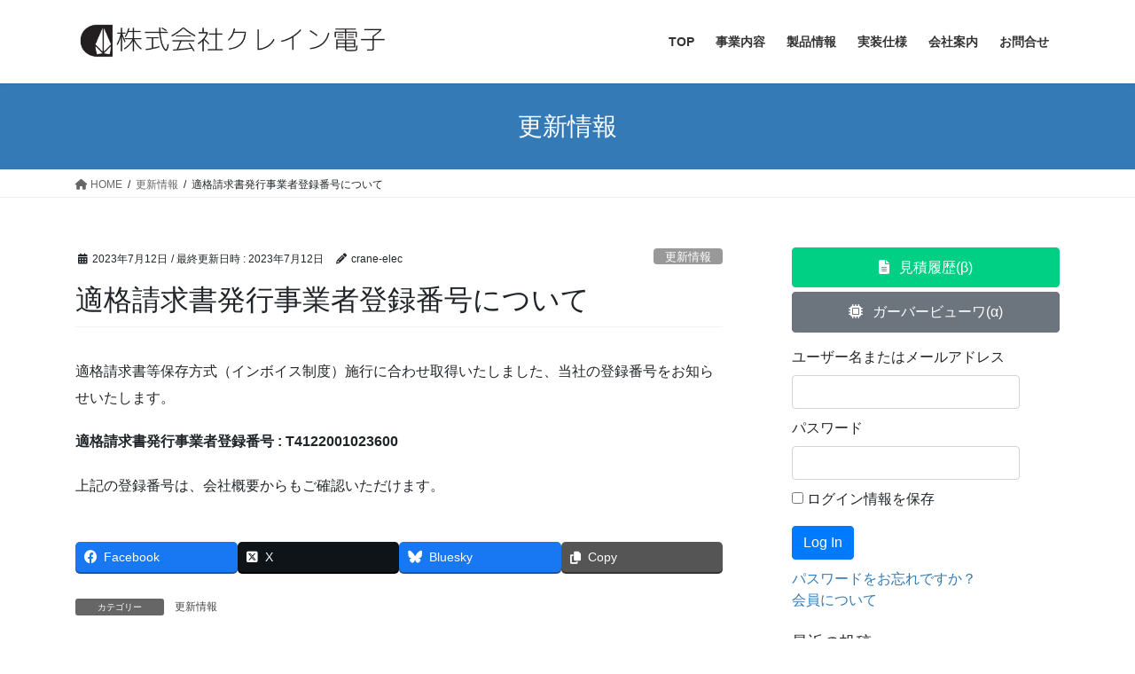

--- FILE ---
content_type: text/html; charset=UTF-8
request_url: https://crane-elec.co.jp/invoice/
body_size: 80487
content:



<!DOCTYPE html>
<html lang="ja">
<head>
<meta charset="utf-8">
<meta http-equiv="X-UA-Compatible" content="IE=edge">
<meta name="viewport" content="width=device-width, initial-scale=1">

<title>適格請求書発行事業者登録番号について | 株式会社クレイン電子</title>
<meta name='robots' content='max-image-preview:large' />
<link rel="alternate" type="application/rss+xml" title="株式会社クレイン電子 &raquo; フィード" href="https://crane-elec.co.jp/feed/" />
<link rel="alternate" type="application/rss+xml" title="株式会社クレイン電子 &raquo; コメントフィード" href="https://crane-elec.co.jp/comments/feed/" />
<link rel="alternate" title="oEmbed (JSON)" type="application/json+oembed" href="https://crane-elec.co.jp/wp-json/oembed/1.0/embed?url=https%3A%2F%2Fcrane-elec.co.jp%2Finvoice%2F" />
<link rel="alternate" title="oEmbed (XML)" type="text/xml+oembed" href="https://crane-elec.co.jp/wp-json/oembed/1.0/embed?url=https%3A%2F%2Fcrane-elec.co.jp%2Finvoice%2F&#038;format=xml" />
<meta name="description" content="適格請求書等保存方式（インボイス制度）施行に合わせ取得いたしました、当社の登録番号をお知らせいたします。適格請求書発行事業者登録番号 : T4122001023600上記の登録番号は、会社概要からもご確認いただけます。" /><style id='wp-img-auto-sizes-contain-inline-css' type='text/css'>
img:is([sizes=auto i],[sizes^="auto," i]){contain-intrinsic-size:3000px 1500px}
/*# sourceURL=wp-img-auto-sizes-contain-inline-css */
</style>
<link rel='stylesheet' id='vkExUnit_common_style-css' href='https://crane-elec.co.jp/wp/wp-content/plugins/vk-all-in-one-expansion-unit/assets/css/vkExUnit_style.css?ver=9.113.0.1' type='text/css' media='all' />
<style id='vkExUnit_common_style-inline-css' type='text/css'>
:root {--ver_page_top_button_url:url(https://crane-elec.co.jp/wp/wp-content/plugins/vk-all-in-one-expansion-unit/assets/images/to-top-btn-icon.svg);}@font-face {font-weight: normal;font-style: normal;font-family: "vk_sns";src: url("https://crane-elec.co.jp/wp/wp-content/plugins/vk-all-in-one-expansion-unit/inc/sns/icons/fonts/vk_sns.eot?-bq20cj");src: url("https://crane-elec.co.jp/wp/wp-content/plugins/vk-all-in-one-expansion-unit/inc/sns/icons/fonts/vk_sns.eot?#iefix-bq20cj") format("embedded-opentype"),url("https://crane-elec.co.jp/wp/wp-content/plugins/vk-all-in-one-expansion-unit/inc/sns/icons/fonts/vk_sns.woff?-bq20cj") format("woff"),url("https://crane-elec.co.jp/wp/wp-content/plugins/vk-all-in-one-expansion-unit/inc/sns/icons/fonts/vk_sns.ttf?-bq20cj") format("truetype"),url("https://crane-elec.co.jp/wp/wp-content/plugins/vk-all-in-one-expansion-unit/inc/sns/icons/fonts/vk_sns.svg?-bq20cj#vk_sns") format("svg");}
.veu_promotion-alert__content--text {border: 1px solid rgba(0,0,0,0.125);padding: 0.5em 1em;border-radius: var(--vk-size-radius);margin-bottom: var(--vk-margin-block-bottom);font-size: 0.875rem;}/* Alert Content部分に段落タグを入れた場合に最後の段落の余白を0にする */.veu_promotion-alert__content--text p:last-of-type{margin-bottom:0;margin-top: 0;}
/*# sourceURL=vkExUnit_common_style-inline-css */
</style>
<style id='wp-emoji-styles-inline-css' type='text/css'>

	img.wp-smiley, img.emoji {
		display: inline !important;
		border: none !important;
		box-shadow: none !important;
		height: 1em !important;
		width: 1em !important;
		margin: 0 0.07em !important;
		vertical-align: -0.1em !important;
		background: none !important;
		padding: 0 !important;
	}
/*# sourceURL=wp-emoji-styles-inline-css */
</style>
<style id='wp-block-library-inline-css' type='text/css'>
:root{--wp-block-synced-color:#7a00df;--wp-block-synced-color--rgb:122,0,223;--wp-bound-block-color:var(--wp-block-synced-color);--wp-editor-canvas-background:#ddd;--wp-admin-theme-color:#007cba;--wp-admin-theme-color--rgb:0,124,186;--wp-admin-theme-color-darker-10:#006ba1;--wp-admin-theme-color-darker-10--rgb:0,107,160.5;--wp-admin-theme-color-darker-20:#005a87;--wp-admin-theme-color-darker-20--rgb:0,90,135;--wp-admin-border-width-focus:2px}@media (min-resolution:192dpi){:root{--wp-admin-border-width-focus:1.5px}}.wp-element-button{cursor:pointer}:root .has-very-light-gray-background-color{background-color:#eee}:root .has-very-dark-gray-background-color{background-color:#313131}:root .has-very-light-gray-color{color:#eee}:root .has-very-dark-gray-color{color:#313131}:root .has-vivid-green-cyan-to-vivid-cyan-blue-gradient-background{background:linear-gradient(135deg,#00d084,#0693e3)}:root .has-purple-crush-gradient-background{background:linear-gradient(135deg,#34e2e4,#4721fb 50%,#ab1dfe)}:root .has-hazy-dawn-gradient-background{background:linear-gradient(135deg,#faaca8,#dad0ec)}:root .has-subdued-olive-gradient-background{background:linear-gradient(135deg,#fafae1,#67a671)}:root .has-atomic-cream-gradient-background{background:linear-gradient(135deg,#fdd79a,#004a59)}:root .has-nightshade-gradient-background{background:linear-gradient(135deg,#330968,#31cdcf)}:root .has-midnight-gradient-background{background:linear-gradient(135deg,#020381,#2874fc)}:root{--wp--preset--font-size--normal:16px;--wp--preset--font-size--huge:42px}.has-regular-font-size{font-size:1em}.has-larger-font-size{font-size:2.625em}.has-normal-font-size{font-size:var(--wp--preset--font-size--normal)}.has-huge-font-size{font-size:var(--wp--preset--font-size--huge)}.has-text-align-center{text-align:center}.has-text-align-left{text-align:left}.has-text-align-right{text-align:right}.has-fit-text{white-space:nowrap!important}#end-resizable-editor-section{display:none}.aligncenter{clear:both}.items-justified-left{justify-content:flex-start}.items-justified-center{justify-content:center}.items-justified-right{justify-content:flex-end}.items-justified-space-between{justify-content:space-between}.screen-reader-text{border:0;clip-path:inset(50%);height:1px;margin:-1px;overflow:hidden;padding:0;position:absolute;width:1px;word-wrap:normal!important}.screen-reader-text:focus{background-color:#ddd;clip-path:none;color:#444;display:block;font-size:1em;height:auto;left:5px;line-height:normal;padding:15px 23px 14px;text-decoration:none;top:5px;width:auto;z-index:100000}html :where(.has-border-color){border-style:solid}html :where([style*=border-top-color]){border-top-style:solid}html :where([style*=border-right-color]){border-right-style:solid}html :where([style*=border-bottom-color]){border-bottom-style:solid}html :where([style*=border-left-color]){border-left-style:solid}html :where([style*=border-width]){border-style:solid}html :where([style*=border-top-width]){border-top-style:solid}html :where([style*=border-right-width]){border-right-style:solid}html :where([style*=border-bottom-width]){border-bottom-style:solid}html :where([style*=border-left-width]){border-left-style:solid}html :where(img[class*=wp-image-]){height:auto;max-width:100%}:where(figure){margin:0 0 1em}html :where(.is-position-sticky){--wp-admin--admin-bar--position-offset:var(--wp-admin--admin-bar--height,0px)}@media screen and (max-width:600px){html :where(.is-position-sticky){--wp-admin--admin-bar--position-offset:0px}}
.vk-cols--reverse{flex-direction:row-reverse}.vk-cols--hasbtn{margin-bottom:0}.vk-cols--hasbtn>.row>.vk_gridColumn_item,.vk-cols--hasbtn>.wp-block-column{position:relative;padding-bottom:3em}.vk-cols--hasbtn>.row>.vk_gridColumn_item>.wp-block-buttons,.vk-cols--hasbtn>.row>.vk_gridColumn_item>.vk_button,.vk-cols--hasbtn>.wp-block-column>.wp-block-buttons,.vk-cols--hasbtn>.wp-block-column>.vk_button{position:absolute;bottom:0;width:100%}.vk-cols--fit.wp-block-columns{gap:0}.vk-cols--fit.wp-block-columns,.vk-cols--fit.wp-block-columns:not(.is-not-stacked-on-mobile){margin-top:0;margin-bottom:0;justify-content:space-between}.vk-cols--fit.wp-block-columns>.wp-block-column *:last-child,.vk-cols--fit.wp-block-columns:not(.is-not-stacked-on-mobile)>.wp-block-column *:last-child{margin-bottom:0}.vk-cols--fit.wp-block-columns>.wp-block-column>.wp-block-cover,.vk-cols--fit.wp-block-columns:not(.is-not-stacked-on-mobile)>.wp-block-column>.wp-block-cover{margin-top:0}.vk-cols--fit.wp-block-columns.has-background,.vk-cols--fit.wp-block-columns:not(.is-not-stacked-on-mobile).has-background{padding:0}@media(max-width: 599px){.vk-cols--fit.wp-block-columns:not(.has-background)>.wp-block-column:not(.has-background),.vk-cols--fit.wp-block-columns:not(.is-not-stacked-on-mobile):not(.has-background)>.wp-block-column:not(.has-background){padding-left:0 !important;padding-right:0 !important}}@media(min-width: 782px){.vk-cols--fit.wp-block-columns .block-editor-block-list__block.wp-block-column:not(:first-child),.vk-cols--fit.wp-block-columns>.wp-block-column:not(:first-child),.vk-cols--fit.wp-block-columns:not(.is-not-stacked-on-mobile) .block-editor-block-list__block.wp-block-column:not(:first-child),.vk-cols--fit.wp-block-columns:not(.is-not-stacked-on-mobile)>.wp-block-column:not(:first-child){margin-left:0}}@media(min-width: 600px)and (max-width: 781px){.vk-cols--fit.wp-block-columns .wp-block-column:nth-child(2n),.vk-cols--fit.wp-block-columns:not(.is-not-stacked-on-mobile) .wp-block-column:nth-child(2n){margin-left:0}.vk-cols--fit.wp-block-columns .wp-block-column:not(:only-child),.vk-cols--fit.wp-block-columns:not(.is-not-stacked-on-mobile) .wp-block-column:not(:only-child){flex-basis:50% !important}}.vk-cols--fit--gap1.wp-block-columns{gap:1px}@media(min-width: 600px)and (max-width: 781px){.vk-cols--fit--gap1.wp-block-columns .wp-block-column:not(:only-child){flex-basis:calc(50% - 1px) !important}}.vk-cols--fit.vk-cols--grid>.block-editor-block-list__block,.vk-cols--fit.vk-cols--grid>.wp-block-column,.vk-cols--fit.vk-cols--grid:not(.is-not-stacked-on-mobile)>.block-editor-block-list__block,.vk-cols--fit.vk-cols--grid:not(.is-not-stacked-on-mobile)>.wp-block-column{flex-basis:50%;box-sizing:border-box}@media(max-width: 599px){.vk-cols--fit.vk-cols--grid.vk-cols--grid--alignfull>.wp-block-column:nth-child(2)>.wp-block-cover,.vk-cols--fit.vk-cols--grid.vk-cols--grid--alignfull>.wp-block-column:nth-child(2)>.vk_outer,.vk-cols--fit.vk-cols--grid:not(.is-not-stacked-on-mobile).vk-cols--grid--alignfull>.wp-block-column:nth-child(2)>.wp-block-cover,.vk-cols--fit.vk-cols--grid:not(.is-not-stacked-on-mobile).vk-cols--grid--alignfull>.wp-block-column:nth-child(2)>.vk_outer{width:100vw;margin-right:calc((100% - 100vw)/2);margin-left:calc((100% - 100vw)/2)}}@media(min-width: 600px){.vk-cols--fit.vk-cols--grid.vk-cols--grid--alignfull>.wp-block-column:nth-child(2)>.wp-block-cover,.vk-cols--fit.vk-cols--grid.vk-cols--grid--alignfull>.wp-block-column:nth-child(2)>.vk_outer,.vk-cols--fit.vk-cols--grid:not(.is-not-stacked-on-mobile).vk-cols--grid--alignfull>.wp-block-column:nth-child(2)>.wp-block-cover,.vk-cols--fit.vk-cols--grid:not(.is-not-stacked-on-mobile).vk-cols--grid--alignfull>.wp-block-column:nth-child(2)>.vk_outer{margin-right:calc(100% - 50vw);width:50vw}}@media(min-width: 600px){.vk-cols--fit.vk-cols--grid.vk-cols--grid--alignfull.vk-cols--reverse>.wp-block-column,.vk-cols--fit.vk-cols--grid:not(.is-not-stacked-on-mobile).vk-cols--grid--alignfull.vk-cols--reverse>.wp-block-column{margin-left:0;margin-right:0}.vk-cols--fit.vk-cols--grid.vk-cols--grid--alignfull.vk-cols--reverse>.wp-block-column:nth-child(2)>.wp-block-cover,.vk-cols--fit.vk-cols--grid.vk-cols--grid--alignfull.vk-cols--reverse>.wp-block-column:nth-child(2)>.vk_outer,.vk-cols--fit.vk-cols--grid:not(.is-not-stacked-on-mobile).vk-cols--grid--alignfull.vk-cols--reverse>.wp-block-column:nth-child(2)>.wp-block-cover,.vk-cols--fit.vk-cols--grid:not(.is-not-stacked-on-mobile).vk-cols--grid--alignfull.vk-cols--reverse>.wp-block-column:nth-child(2)>.vk_outer{margin-left:calc(100% - 50vw)}}.vk-cols--menu h2,.vk-cols--menu h3,.vk-cols--menu h4,.vk-cols--menu h5{margin-bottom:.2em;text-shadow:#000 0 0 10px}.vk-cols--menu h2:first-child,.vk-cols--menu h3:first-child,.vk-cols--menu h4:first-child,.vk-cols--menu h5:first-child{margin-top:0}.vk-cols--menu p{margin-bottom:1rem;text-shadow:#000 0 0 10px}.vk-cols--menu .wp-block-cover__inner-container:last-child{margin-bottom:0}.vk-cols--fitbnrs .wp-block-column .wp-block-cover:hover img{filter:unset}.vk-cols--fitbnrs .wp-block-column .wp-block-cover:hover{background-color:unset}.vk-cols--fitbnrs .wp-block-column .wp-block-cover:hover .wp-block-cover__image-background{filter:unset !important}.vk-cols--fitbnrs .wp-block-cover .wp-block-cover__inner-container{position:absolute;height:100%;width:100%}.vk-cols--fitbnrs .vk_button{height:100%;margin:0}.vk-cols--fitbnrs .vk_button .vk_button_btn,.vk-cols--fitbnrs .vk_button .btn{height:100%;width:100%;border:none;box-shadow:none;background-color:unset !important;transition:unset}.vk-cols--fitbnrs .vk_button .vk_button_btn:hover,.vk-cols--fitbnrs .vk_button .btn:hover{transition:unset}.vk-cols--fitbnrs .vk_button .vk_button_btn:after,.vk-cols--fitbnrs .vk_button .btn:after{border:none}.vk-cols--fitbnrs .vk_button .vk_button_link_txt{width:100%;position:absolute;top:50%;left:50%;transform:translateY(-50%) translateX(-50%);font-size:2rem;text-shadow:#000 0 0 10px}.vk-cols--fitbnrs .vk_button .vk_button_link_subCaption{width:100%;position:absolute;top:calc(50% + 2.2em);left:50%;transform:translateY(-50%) translateX(-50%);text-shadow:#000 0 0 10px}@media(min-width: 992px){.vk-cols--media.wp-block-columns{gap:3rem}}.vk-fit-map figure{margin-bottom:0}.vk-fit-map iframe{position:relative;margin-bottom:0;display:block;max-height:400px;width:100vw}.vk-fit-map:is(.alignfull,.alignwide) div{max-width:100%}.vk-table--th--width25 :where(tr>*:first-child){width:25%}.vk-table--th--width30 :where(tr>*:first-child){width:30%}.vk-table--th--width35 :where(tr>*:first-child){width:35%}.vk-table--th--width40 :where(tr>*:first-child){width:40%}.vk-table--th--bg-bright :where(tr>*:first-child){background-color:var(--wp--preset--color--bg-secondary, rgba(0, 0, 0, 0.05))}@media(max-width: 599px){.vk-table--mobile-block :is(th,td){width:100%;display:block}.vk-table--mobile-block.wp-block-table table :is(th,td){border-top:none}}.vk-table--width--th25 :where(tr>*:first-child){width:25%}.vk-table--width--th30 :where(tr>*:first-child){width:30%}.vk-table--width--th35 :where(tr>*:first-child){width:35%}.vk-table--width--th40 :where(tr>*:first-child){width:40%}.no-margin{margin:0}@media(max-width: 599px){.wp-block-image.vk-aligncenter--mobile>.alignright{float:none;margin-left:auto;margin-right:auto}.vk-no-padding-horizontal--mobile{padding-left:0 !important;padding-right:0 !important}}
/* VK Color Palettes */

/*# sourceURL=wp-block-library-inline-css */
</style><style id='wp-block-group-inline-css' type='text/css'>
.wp-block-group{box-sizing:border-box}:where(.wp-block-group.wp-block-group-is-layout-constrained){position:relative}
/*# sourceURL=https://crane-elec.co.jp/wp/wp-includes/blocks/group/style.min.css */
</style>
<style id='wp-block-paragraph-inline-css' type='text/css'>
.is-small-text{font-size:.875em}.is-regular-text{font-size:1em}.is-large-text{font-size:2.25em}.is-larger-text{font-size:3em}.has-drop-cap:not(:focus):first-letter{float:left;font-size:8.4em;font-style:normal;font-weight:100;line-height:.68;margin:.05em .1em 0 0;text-transform:uppercase}body.rtl .has-drop-cap:not(:focus):first-letter{float:none;margin-left:.1em}p.has-drop-cap.has-background{overflow:hidden}:root :where(p.has-background){padding:1.25em 2.375em}:where(p.has-text-color:not(.has-link-color)) a{color:inherit}p.has-text-align-left[style*="writing-mode:vertical-lr"],p.has-text-align-right[style*="writing-mode:vertical-rl"]{rotate:180deg}
/*# sourceURL=https://crane-elec.co.jp/wp/wp-includes/blocks/paragraph/style.min.css */
</style>
<style id='wp-block-separator-inline-css' type='text/css'>
@charset "UTF-8";.wp-block-separator{border:none;border-top:2px solid}:root :where(.wp-block-separator.is-style-dots){height:auto;line-height:1;text-align:center}:root :where(.wp-block-separator.is-style-dots):before{color:currentColor;content:"···";font-family:serif;font-size:1.5em;letter-spacing:2em;padding-left:2em}.wp-block-separator.is-style-dots{background:none!important;border:none!important}
/*# sourceURL=https://crane-elec.co.jp/wp/wp-includes/blocks/separator/style.min.css */
</style>
<style id='global-styles-inline-css' type='text/css'>
:root{--wp--preset--aspect-ratio--square: 1;--wp--preset--aspect-ratio--4-3: 4/3;--wp--preset--aspect-ratio--3-4: 3/4;--wp--preset--aspect-ratio--3-2: 3/2;--wp--preset--aspect-ratio--2-3: 2/3;--wp--preset--aspect-ratio--16-9: 16/9;--wp--preset--aspect-ratio--9-16: 9/16;--wp--preset--color--black: #000000;--wp--preset--color--cyan-bluish-gray: #abb8c3;--wp--preset--color--white: #ffffff;--wp--preset--color--pale-pink: #f78da7;--wp--preset--color--vivid-red: #cf2e2e;--wp--preset--color--luminous-vivid-orange: #ff6900;--wp--preset--color--luminous-vivid-amber: #fcb900;--wp--preset--color--light-green-cyan: #7bdcb5;--wp--preset--color--vivid-green-cyan: #00d084;--wp--preset--color--pale-cyan-blue: #8ed1fc;--wp--preset--color--vivid-cyan-blue: #0693e3;--wp--preset--color--vivid-purple: #9b51e0;--wp--preset--gradient--vivid-cyan-blue-to-vivid-purple: linear-gradient(135deg,rgb(6,147,227) 0%,rgb(155,81,224) 100%);--wp--preset--gradient--light-green-cyan-to-vivid-green-cyan: linear-gradient(135deg,rgb(122,220,180) 0%,rgb(0,208,130) 100%);--wp--preset--gradient--luminous-vivid-amber-to-luminous-vivid-orange: linear-gradient(135deg,rgb(252,185,0) 0%,rgb(255,105,0) 100%);--wp--preset--gradient--luminous-vivid-orange-to-vivid-red: linear-gradient(135deg,rgb(255,105,0) 0%,rgb(207,46,46) 100%);--wp--preset--gradient--very-light-gray-to-cyan-bluish-gray: linear-gradient(135deg,rgb(238,238,238) 0%,rgb(169,184,195) 100%);--wp--preset--gradient--cool-to-warm-spectrum: linear-gradient(135deg,rgb(74,234,220) 0%,rgb(151,120,209) 20%,rgb(207,42,186) 40%,rgb(238,44,130) 60%,rgb(251,105,98) 80%,rgb(254,248,76) 100%);--wp--preset--gradient--blush-light-purple: linear-gradient(135deg,rgb(255,206,236) 0%,rgb(152,150,240) 100%);--wp--preset--gradient--blush-bordeaux: linear-gradient(135deg,rgb(254,205,165) 0%,rgb(254,45,45) 50%,rgb(107,0,62) 100%);--wp--preset--gradient--luminous-dusk: linear-gradient(135deg,rgb(255,203,112) 0%,rgb(199,81,192) 50%,rgb(65,88,208) 100%);--wp--preset--gradient--pale-ocean: linear-gradient(135deg,rgb(255,245,203) 0%,rgb(182,227,212) 50%,rgb(51,167,181) 100%);--wp--preset--gradient--electric-grass: linear-gradient(135deg,rgb(202,248,128) 0%,rgb(113,206,126) 100%);--wp--preset--gradient--midnight: linear-gradient(135deg,rgb(2,3,129) 0%,rgb(40,116,252) 100%);--wp--preset--font-size--small: 13px;--wp--preset--font-size--medium: 20px;--wp--preset--font-size--large: 36px;--wp--preset--font-size--x-large: 42px;--wp--preset--spacing--20: 0.44rem;--wp--preset--spacing--30: 0.67rem;--wp--preset--spacing--40: 1rem;--wp--preset--spacing--50: 1.5rem;--wp--preset--spacing--60: 2.25rem;--wp--preset--spacing--70: 3.38rem;--wp--preset--spacing--80: 5.06rem;--wp--preset--shadow--natural: 6px 6px 9px rgba(0, 0, 0, 0.2);--wp--preset--shadow--deep: 12px 12px 50px rgba(0, 0, 0, 0.4);--wp--preset--shadow--sharp: 6px 6px 0px rgba(0, 0, 0, 0.2);--wp--preset--shadow--outlined: 6px 6px 0px -3px rgb(255, 255, 255), 6px 6px rgb(0, 0, 0);--wp--preset--shadow--crisp: 6px 6px 0px rgb(0, 0, 0);}:where(.is-layout-flex){gap: 0.5em;}:where(.is-layout-grid){gap: 0.5em;}body .is-layout-flex{display: flex;}.is-layout-flex{flex-wrap: wrap;align-items: center;}.is-layout-flex > :is(*, div){margin: 0;}body .is-layout-grid{display: grid;}.is-layout-grid > :is(*, div){margin: 0;}:where(.wp-block-columns.is-layout-flex){gap: 2em;}:where(.wp-block-columns.is-layout-grid){gap: 2em;}:where(.wp-block-post-template.is-layout-flex){gap: 1.25em;}:where(.wp-block-post-template.is-layout-grid){gap: 1.25em;}.has-black-color{color: var(--wp--preset--color--black) !important;}.has-cyan-bluish-gray-color{color: var(--wp--preset--color--cyan-bluish-gray) !important;}.has-white-color{color: var(--wp--preset--color--white) !important;}.has-pale-pink-color{color: var(--wp--preset--color--pale-pink) !important;}.has-vivid-red-color{color: var(--wp--preset--color--vivid-red) !important;}.has-luminous-vivid-orange-color{color: var(--wp--preset--color--luminous-vivid-orange) !important;}.has-luminous-vivid-amber-color{color: var(--wp--preset--color--luminous-vivid-amber) !important;}.has-light-green-cyan-color{color: var(--wp--preset--color--light-green-cyan) !important;}.has-vivid-green-cyan-color{color: var(--wp--preset--color--vivid-green-cyan) !important;}.has-pale-cyan-blue-color{color: var(--wp--preset--color--pale-cyan-blue) !important;}.has-vivid-cyan-blue-color{color: var(--wp--preset--color--vivid-cyan-blue) !important;}.has-vivid-purple-color{color: var(--wp--preset--color--vivid-purple) !important;}.has-black-background-color{background-color: var(--wp--preset--color--black) !important;}.has-cyan-bluish-gray-background-color{background-color: var(--wp--preset--color--cyan-bluish-gray) !important;}.has-white-background-color{background-color: var(--wp--preset--color--white) !important;}.has-pale-pink-background-color{background-color: var(--wp--preset--color--pale-pink) !important;}.has-vivid-red-background-color{background-color: var(--wp--preset--color--vivid-red) !important;}.has-luminous-vivid-orange-background-color{background-color: var(--wp--preset--color--luminous-vivid-orange) !important;}.has-luminous-vivid-amber-background-color{background-color: var(--wp--preset--color--luminous-vivid-amber) !important;}.has-light-green-cyan-background-color{background-color: var(--wp--preset--color--light-green-cyan) !important;}.has-vivid-green-cyan-background-color{background-color: var(--wp--preset--color--vivid-green-cyan) !important;}.has-pale-cyan-blue-background-color{background-color: var(--wp--preset--color--pale-cyan-blue) !important;}.has-vivid-cyan-blue-background-color{background-color: var(--wp--preset--color--vivid-cyan-blue) !important;}.has-vivid-purple-background-color{background-color: var(--wp--preset--color--vivid-purple) !important;}.has-black-border-color{border-color: var(--wp--preset--color--black) !important;}.has-cyan-bluish-gray-border-color{border-color: var(--wp--preset--color--cyan-bluish-gray) !important;}.has-white-border-color{border-color: var(--wp--preset--color--white) !important;}.has-pale-pink-border-color{border-color: var(--wp--preset--color--pale-pink) !important;}.has-vivid-red-border-color{border-color: var(--wp--preset--color--vivid-red) !important;}.has-luminous-vivid-orange-border-color{border-color: var(--wp--preset--color--luminous-vivid-orange) !important;}.has-luminous-vivid-amber-border-color{border-color: var(--wp--preset--color--luminous-vivid-amber) !important;}.has-light-green-cyan-border-color{border-color: var(--wp--preset--color--light-green-cyan) !important;}.has-vivid-green-cyan-border-color{border-color: var(--wp--preset--color--vivid-green-cyan) !important;}.has-pale-cyan-blue-border-color{border-color: var(--wp--preset--color--pale-cyan-blue) !important;}.has-vivid-cyan-blue-border-color{border-color: var(--wp--preset--color--vivid-cyan-blue) !important;}.has-vivid-purple-border-color{border-color: var(--wp--preset--color--vivid-purple) !important;}.has-vivid-cyan-blue-to-vivid-purple-gradient-background{background: var(--wp--preset--gradient--vivid-cyan-blue-to-vivid-purple) !important;}.has-light-green-cyan-to-vivid-green-cyan-gradient-background{background: var(--wp--preset--gradient--light-green-cyan-to-vivid-green-cyan) !important;}.has-luminous-vivid-amber-to-luminous-vivid-orange-gradient-background{background: var(--wp--preset--gradient--luminous-vivid-amber-to-luminous-vivid-orange) !important;}.has-luminous-vivid-orange-to-vivid-red-gradient-background{background: var(--wp--preset--gradient--luminous-vivid-orange-to-vivid-red) !important;}.has-very-light-gray-to-cyan-bluish-gray-gradient-background{background: var(--wp--preset--gradient--very-light-gray-to-cyan-bluish-gray) !important;}.has-cool-to-warm-spectrum-gradient-background{background: var(--wp--preset--gradient--cool-to-warm-spectrum) !important;}.has-blush-light-purple-gradient-background{background: var(--wp--preset--gradient--blush-light-purple) !important;}.has-blush-bordeaux-gradient-background{background: var(--wp--preset--gradient--blush-bordeaux) !important;}.has-luminous-dusk-gradient-background{background: var(--wp--preset--gradient--luminous-dusk) !important;}.has-pale-ocean-gradient-background{background: var(--wp--preset--gradient--pale-ocean) !important;}.has-electric-grass-gradient-background{background: var(--wp--preset--gradient--electric-grass) !important;}.has-midnight-gradient-background{background: var(--wp--preset--gradient--midnight) !important;}.has-small-font-size{font-size: var(--wp--preset--font-size--small) !important;}.has-medium-font-size{font-size: var(--wp--preset--font-size--medium) !important;}.has-large-font-size{font-size: var(--wp--preset--font-size--large) !important;}.has-x-large-font-size{font-size: var(--wp--preset--font-size--x-large) !important;}
/*# sourceURL=global-styles-inline-css */
</style>

<style id='classic-theme-styles-inline-css' type='text/css'>
/*! This file is auto-generated */
.wp-block-button__link{color:#fff;background-color:#32373c;border-radius:9999px;box-shadow:none;text-decoration:none;padding:calc(.667em + 2px) calc(1.333em + 2px);font-size:1.125em}.wp-block-file__button{background:#32373c;color:#fff;text-decoration:none}
/*# sourceURL=/wp-includes/css/classic-themes.min.css */
</style>
<link rel='stylesheet' id='contact-form-7-css' href='https://crane-elec.co.jp/wp/wp-content/plugins/contact-form-7/includes/css/styles.css?ver=6.1.4' type='text/css' media='all' />
<link rel='stylesheet' id='swpm.common-css' href='https://crane-elec.co.jp/wp/wp-content/plugins/simple-membership/css/swpm.common.css?ver=4.6.9' type='text/css' media='all' />
<link rel='stylesheet' id='vk-swiper-style-css' href='https://crane-elec.co.jp/wp/wp-content/plugins/vk-blocks/vendor/vektor-inc/vk-swiper/src/assets/css/swiper-bundle.min.css?ver=11.0.2' type='text/css' media='all' />
<link rel='stylesheet' id='bootstrap-4-style-css' href='https://crane-elec.co.jp/wp/wp-content/themes/lightning/_g2/library/bootstrap-4/css/bootstrap.min.css?ver=4.5.0' type='text/css' media='all' />
<link rel='stylesheet' id='lightning-common-style-css' href='https://crane-elec.co.jp/wp/wp-content/themes/lightning/_g2/assets/css/common.css?ver=15.25.1' type='text/css' media='all' />
<style id='lightning-common-style-inline-css' type='text/css'>
/* vk-mobile-nav */:root {--vk-mobile-nav-menu-btn-bg-src: url("https://crane-elec.co.jp/wp/wp-content/themes/lightning/_g2/inc/vk-mobile-nav/package/images/vk-menu-btn-black.svg");--vk-mobile-nav-menu-btn-close-bg-src: url("https://crane-elec.co.jp/wp/wp-content/themes/lightning/_g2/inc/vk-mobile-nav/package/images/vk-menu-close-black.svg");--vk-menu-acc-icon-open-black-bg-src: url("https://crane-elec.co.jp/wp/wp-content/themes/lightning/_g2/inc/vk-mobile-nav/package/images/vk-menu-acc-icon-open-black.svg");--vk-menu-acc-icon-open-white-bg-src: url("https://crane-elec.co.jp/wp/wp-content/themes/lightning/_g2/inc/vk-mobile-nav/package/images/vk-menu-acc-icon-open-white.svg");--vk-menu-acc-icon-close-black-bg-src: url("https://crane-elec.co.jp/wp/wp-content/themes/lightning/_g2/inc/vk-mobile-nav/package/images/vk-menu-close-black.svg");--vk-menu-acc-icon-close-white-bg-src: url("https://crane-elec.co.jp/wp/wp-content/themes/lightning/_g2/inc/vk-mobile-nav/package/images/vk-menu-close-white.svg");}
/*# sourceURL=lightning-common-style-inline-css */
</style>
<link rel='stylesheet' id='lightning-design-style-css' href='https://crane-elec.co.jp/wp/wp-content/themes/lightning/_g2/design-skin/origin2/css/style.css?ver=15.25.1' type='text/css' media='all' />
<style id='lightning-design-style-inline-css' type='text/css'>
:root {--color-key:#337ab7;--wp--preset--color--vk-color-primary:#337ab7;--color-key-dark:#2e6da4;}
a { color:#337ab7; }
.tagcloud a:before { font-family: "Font Awesome 5 Free";content: "\f02b";font-weight: bold; }
.media .media-body .media-heading a:hover { color:; }@media (min-width: 768px){.gMenu > li:before,.gMenu > li.menu-item-has-children::after { border-bottom-color: }.gMenu li li { background-color: }.gMenu li li a:hover { background-color:; }} /* @media (min-width: 768px) */.page-header { background-color:; }h2,.mainSection-title { border-top-color:; }h3:after,.subSection-title:after { border-bottom-color:; }ul.page-numbers li span.page-numbers.current,.page-link dl .post-page-numbers.current { background-color:; }.pager li > a { border-color:;color:;}.pager li > a:hover { background-color:;color:#fff;}.siteFooter { border-top-color:; }dt { border-left-color:; }:root {--g_nav_main_acc_icon_open_url:url(https://crane-elec.co.jp/wp/wp-content/themes/lightning/_g2/inc/vk-mobile-nav/package/images/vk-menu-acc-icon-open-black.svg);--g_nav_main_acc_icon_close_url: url(https://crane-elec.co.jp/wp/wp-content/themes/lightning/_g2/inc/vk-mobile-nav/package/images/vk-menu-close-black.svg);--g_nav_sub_acc_icon_open_url: url(https://crane-elec.co.jp/wp/wp-content/themes/lightning/_g2/inc/vk-mobile-nav/package/images/vk-menu-acc-icon-open-white.svg);--g_nav_sub_acc_icon_close_url: url(https://crane-elec.co.jp/wp/wp-content/themes/lightning/_g2/inc/vk-mobile-nav/package/images/vk-menu-close-white.svg);}
/*# sourceURL=lightning-design-style-inline-css */
</style>
<link rel='stylesheet' id='veu-cta-css' href='https://crane-elec.co.jp/wp/wp-content/plugins/vk-all-in-one-expansion-unit/inc/call-to-action/package/assets/css/style.css?ver=9.113.0.1' type='text/css' media='all' />
<link rel='stylesheet' id='vk-blocks-build-css-css' href='https://crane-elec.co.jp/wp/wp-content/plugins/vk-blocks/build/block-build.css?ver=1.115.2.1' type='text/css' media='all' />
<style id='vk-blocks-build-css-inline-css' type='text/css'>

	:root {
		--vk_image-mask-circle: url(https://crane-elec.co.jp/wp/wp-content/plugins/vk-blocks/inc/vk-blocks/images/circle.svg);
		--vk_image-mask-wave01: url(https://crane-elec.co.jp/wp/wp-content/plugins/vk-blocks/inc/vk-blocks/images/wave01.svg);
		--vk_image-mask-wave02: url(https://crane-elec.co.jp/wp/wp-content/plugins/vk-blocks/inc/vk-blocks/images/wave02.svg);
		--vk_image-mask-wave03: url(https://crane-elec.co.jp/wp/wp-content/plugins/vk-blocks/inc/vk-blocks/images/wave03.svg);
		--vk_image-mask-wave04: url(https://crane-elec.co.jp/wp/wp-content/plugins/vk-blocks/inc/vk-blocks/images/wave04.svg);
	}
	

	:root {

		--vk-balloon-border-width:1px;

		--vk-balloon-speech-offset:-12px;
	}
	

	:root {
		--vk_flow-arrow: url(https://crane-elec.co.jp/wp/wp-content/plugins/vk-blocks/inc/vk-blocks/images/arrow_bottom.svg);
	}
	
/*# sourceURL=vk-blocks-build-css-inline-css */
</style>
<link rel='stylesheet' id='lightning-theme-style-css' href='https://crane-elec.co.jp/wp/wp-content/themes/lightning_child_sample/style.css?ver=15.25.1' type='text/css' media='all' />
<link rel='stylesheet' id='vk-font-awesome-css' href='https://crane-elec.co.jp/wp/wp-content/themes/lightning/vendor/vektor-inc/font-awesome-versions/src/versions/6/css/all.min.css?ver=6.4.2' type='text/css' media='all' />
<link rel='stylesheet' id='tablepress-default-css' href='https://crane-elec.co.jp/wp/wp-content/plugins/tablepress/css/build/default.css?ver=3.2.6' type='text/css' media='all' />
<link rel='stylesheet' id='hcb-style-css' href='https://crane-elec.co.jp/wp/wp-content/plugins/highlighting-code-block/build/css/hcb--light.css?ver=2.0.1' type='text/css' media='all' />
<style id='hcb-style-inline-css' type='text/css'>
:root{--hcb--fz--base: 14px}:root{--hcb--fz--mobile: 13px}:root{--hcb--ff:Menlo, Consolas, "Hiragino Kaku Gothic ProN", "Hiragino Sans", Meiryo, sans-serif;}
/*# sourceURL=hcb-style-inline-css */
</style>
<script type="text/javascript" src="https://crane-elec.co.jp/wp/wp-includes/js/jquery/jquery.min.js?ver=3.7.1" id="jquery-core-js"></script>
<script type="text/javascript" src="https://crane-elec.co.jp/wp/wp-includes/js/jquery/jquery-migrate.min.js?ver=3.4.1" id="jquery-migrate-js"></script>
<link rel="https://api.w.org/" href="https://crane-elec.co.jp/wp-json/" /><link rel="alternate" title="JSON" type="application/json" href="https://crane-elec.co.jp/wp-json/wp/v2/posts/1875" /><link rel="EditURI" type="application/rsd+xml" title="RSD" href="https://crane-elec.co.jp/wp/xmlrpc.php?rsd" />
<meta name="generator" content="WordPress 6.9" />
<link rel="canonical" href="https://crane-elec.co.jp/invoice/" />
<link rel='shortlink' href='https://crane-elec.co.jp/?p=1875' />
<style id="lightning-color-custom-for-plugins" type="text/css">/* ltg theme common */.color_key_bg,.color_key_bg_hover:hover{background-color: #337ab7;}.color_key_txt,.color_key_txt_hover:hover{color: #337ab7;}.color_key_border,.color_key_border_hover:hover{border-color: #337ab7;}.color_key_dark_bg,.color_key_dark_bg_hover:hover{background-color: #2e6da4;}.color_key_dark_txt,.color_key_dark_txt_hover:hover{color: #2e6da4;}.color_key_dark_border,.color_key_dark_border_hover:hover{border-color: #2e6da4;}</style><style>.simplemap img{max-width:none !important;padding:0 !important;margin:0 !important;}.staticmap,.staticmap img{max-width:100% !important;height:auto !important;}.simplemap .simplemap-content{display:none;}</style>
<script>var google_map_api_key = "AIzaSyD6libbO64AzeW-Vx5a5dxAWWGkSsmbNXc";</script><!-- [ VK All in One Expansion Unit OGP ] -->
<meta property="og:site_name" content="株式会社クレイン電子" />
<meta property="og:url" content="https://crane-elec.co.jp/invoice/" />
<meta property="og:title" content="適格請求書発行事業者登録番号について | 株式会社クレイン電子" />
<meta property="og:description" content="適格請求書等保存方式（インボイス制度）施行に合わせ取得いたしました、当社の登録番号をお知らせいたします。適格請求書発行事業者登録番号 : T4122001023600上記の登録番号は、会社概要からもご確認いただけます。" />
<meta property="og:type" content="article" />
<!-- [ / VK All in One Expansion Unit OGP ] -->
<link rel="icon" href="https://crane-elec.co.jp/wp/wp-content/uploads/2018/06/cropped-ecc7e9d7fab29763686a1ffc142277d8-32x32.png" sizes="32x32" />
<link rel="icon" href="https://crane-elec.co.jp/wp/wp-content/uploads/2018/06/cropped-ecc7e9d7fab29763686a1ffc142277d8-192x192.png" sizes="192x192" />
<link rel="apple-touch-icon" href="https://crane-elec.co.jp/wp/wp-content/uploads/2018/06/cropped-ecc7e9d7fab29763686a1ffc142277d8-180x180.png" />
<meta name="msapplication-TileImage" content="https://crane-elec.co.jp/wp/wp-content/uploads/2018/06/cropped-ecc7e9d7fab29763686a1ffc142277d8-270x270.png" />
		<style type="text/css">/* VK CSS Customize */// 見積履歴ページ関連#table-scroll{overflow-x:scroll;overflow-y:hidden;white-space:nowrap;-webkit-overflow-scrolling:touch;}.mi-list-table{// table-layout:fixed;height:100%;-webkit-overflow-scrolling:touch;display:block;// overflow:hidden;}.mi-list-table tr{height:10;-webkit-overflow-scrolling:touch;// overflow:hidden;}#mi-list{// height:400px;display:block;overflow:auto;}.mi-list-table th{padding:0.3em 0.1em;color:bleack;white-space:nowrap;text-overflow:ellipsis;}.mi-list-table td{padding:0.3em 0.1em;white-space:nowrap;text-overflow:ellipsis;}.mi-item *{font-size:1.0em;padding:0.3em 0.2em;color:steelblue;white-space:nowrap;// overflow:hidden;text-overflow:ellipsis;}.mi-detail *{margin:0.01em 0.1em;padding:0.4em 0.2em;font-size:1.0em;}span.wpcf7-list-item{display:block;}.order_dd{border-collapse:collapse;padding:16px 16px;font-weight:bold;text-align:center;vertical-align:middle;}.order th{width:30%;color:#000;background:#e7f7e7!important;font-size:10pt;padding:4px;border:solid 2px #e8e8e8;text-align:center;vertical-align:middle;}.order td{color:#000;background:#f0f0f0!important;font-size:10pt;padding:4px;border:solid 2px #e8e8e8;}@media print{#.col{display:none;}.subSection{display:none;}.sideSection{display:none;}.sideSection-col-two{display:none;}#.baseSection{display:none;}.veu_socialSet{display:none;}.veu_socialSet-position-after{display:none;}.veu_contentAddSection{display:none;}}//会員ログイン関連のテキストボックスの幅.swpm-login-widget-form input, .swpm-login-widget-form checkbox{}input#swpm_user_name, input#swpm_password{width:85%!important;}/* End VK CSS Customize */</style>
			<!-- [ VK All in One Expansion Unit Article Structure Data ] --><script type="application/ld+json">{"@context":"https://schema.org/","@type":"Article","headline":"適格請求書発行事業者登録番号について","image":"","datePublished":"2023-07-12T20:01:54+09:00","dateModified":"2023-07-12T20:04:21+09:00","author":{"@type":"","name":"crane-elec","url":"https://crane-elec.co.jp/","sameAs":""}}</script><!-- [ / VK All in One Expansion Unit Article Structure Data ] -->
</head>
<body class="wp-singular post-template-default single single-post postid-1875 single-format-standard wp-theme-lightning wp-child-theme-lightning_child_sample vk-blocks sidebar-fix sidebar-fix-priority-top bootstrap4 device-pc fa_v6_css post-name-invoice category-%e6%9b%b4%e6%96%b0%e6%83%85%e5%a0%b1 post-type-post">
<a class="skip-link screen-reader-text" href="#main">コンテンツへスキップ</a>
<a class="skip-link screen-reader-text" href="#vk-mobile-nav">ナビゲーションに移動</a>
<header class="siteHeader">
		<div class="container siteHeadContainer">
		<div class="navbar-header">
						<p class="navbar-brand siteHeader_logo">
			<a href="https://crane-elec.co.jp/">
				<span><img src="https://crane-elec.co.jp/wp/wp-content/uploads/2018/06/2e5396f649f3bc25dc13179ceb666381.png" alt="株式会社クレイン電子" /></span>
			</a>
			</p>
					</div>

					<div id="gMenu_outer" class="gMenu_outer">
				<nav class="menu-%e3%83%a1%e3%82%a4%e3%83%b3%e3%83%a1%e3%83%8b%e3%83%a5%e3%83%bc-container"><ul id="menu-%e3%83%a1%e3%82%a4%e3%83%b3%e3%83%a1%e3%83%8b%e3%83%a5%e3%83%bc" class="menu gMenu vk-menu-acc"><li id="menu-item-436" class="menu-item menu-item-type-custom menu-item-object-custom menu-item-home"><a href="https://crane-elec.co.jp/"><strong class="gMenu_name">TOP</strong></a></li>
<li id="menu-item-523" class="menu-item menu-item-type-post_type menu-item-object-page menu-item-has-children"><a href="https://crane-elec.co.jp/service/"><strong class="gMenu_name">事業内容</strong></a>
<ul class="sub-menu">
	<li id="menu-item-30" class="menu-item menu-item-type-post_type menu-item-object-page"><a href="https://crane-elec.co.jp/service/manufacture/">基板実装</a></li>
	<li id="menu-item-44" class="menu-item menu-item-type-post_type menu-item-object-page"><a href="https://crane-elec.co.jp/service/production/">基板設計</a></li>
	<li id="menu-item-540" class="menu-item menu-item-type-post_type menu-item-object-page"><a href="https://crane-elec.co.jp/service/develop/">自社製品</a></li>
</ul>
</li>
<li id="menu-item-133" class="menu-item menu-item-type-post_type menu-item-object-page menu-item-has-children"><a href="https://crane-elec.co.jp/products/"><strong class="gMenu_name">製品情報</strong></a>
<ul class="sub-menu">
	<li id="menu-item-1605" class="menu-item menu-item-type-post_type menu-item-object-page"><a href="https://crane-elec.co.jp/products/oem/">OEM製品</a></li>
	<li id="menu-item-2079" class="menu-item menu-item-type-post_type menu-item-object-page"><a href="https://crane-elec.co.jp/products/vol-36/">[VOL-36]EB-SAC(CAN FD for Spresense)【開発中】</a></li>
	<li id="menu-item-2039" class="menu-item menu-item-type-post_type menu-item-object-page"><a href="https://crane-elec.co.jp/products/vol-35/">[VOL-35]PC-SEM2(M.2 PCIe x1 変換ボード)</a></li>
	<li id="menu-item-2024" class="menu-item menu-item-type-post_type menu-item-object-page"><a href="https://crane-elec.co.jp/products/vol-33/">[VOL-33]WFAN920(Wi-SUN FAN for Spresense)</a></li>
	<li id="menu-item-1918" class="menu-item menu-item-type-post_type menu-item-object-page"><a href="https://crane-elec.co.jp/products/vol-27/">[VOL-27]PC-NE01 ピン配置変換ボード</a></li>
	<li id="menu-item-1841" class="menu-item menu-item-type-post_type menu-item-object-page"><a href="https://crane-elec.co.jp/products/vol-28/">[VOL-28]JISC-SSD(Jisaku In-Storage Computation SSD学習ボード)</a></li>
	<li id="menu-item-1672" class="menu-item menu-item-type-post_type menu-item-object-page"><a href="https://crane-elec.co.jp/products/vol-24/">[VOL-24]BLE1507 (BLE for Spresense)</a></li>
	<li id="menu-item-1550" class="menu-item menu-item-type-post_type menu-item-object-page"><a href="https://crane-elec.co.jp/products/vol-22/">[VOL-22]PicoSSD Raspberry Pi Pico対応SSD学習ボード</a></li>
	<li id="menu-item-1361" class="menu-item menu-item-type-post_type menu-item-object-page"><a href="https://crane-elec.co.jp/products/vol-20/">[VOL-20]W5500-Ether (有線ネットワーク拡張ボード for Spresense)</a></li>
	<li id="menu-item-1336" class="menu-item menu-item-type-post_type menu-item-object-page"><a href="https://crane-elec.co.jp/products/vol-18/">[VOL-18]PLCD1602 1.8V~5.0V対応I2C接続LCD</a></li>
	<li id="menu-item-1191" class="menu-item menu-item-type-post_type menu-item-object-page"><a href="https://crane-elec.co.jp/products/vol-17/">[VOL-17]GRO-3350　I2C電圧変換</a></li>
	<li id="menu-item-316" class="menu-item menu-item-type-post_type menu-item-object-page"><a href="https://crane-elec.co.jp/products/vol-14_airio-base/">[VOL-14]Airio-Base(量産モデル)</a></li>
	<li id="menu-item-212" class="menu-item menu-item-type-post_type menu-item-object-page"><a href="https://crane-elec.co.jp/products/vol-14_airio-base-pre/">[VOL-14]Airio-Base(先行販売モデル)</a></li>
	<li id="menu-item-186" class="menu-item menu-item-type-post_type menu-item-object-page"><a href="https://crane-elec.co.jp/products/vol-10/">[VOL-10]ホイッスル (Arduino UNO互換)</a></li>
	<li id="menu-item-174" class="menu-item menu-item-type-post_type menu-item-object-page"><a href="https://crane-elec.co.jp/products/vol-04/">[VOL-04]USB-33　USB電源コネクタ用3.3V出力アダプタ</a></li>
	<li id="menu-item-165" class="menu-item menu-item-type-post_type menu-item-object-page"><a href="https://crane-elec.co.jp/products/vol-03/">[VOL-03]WS2812B(マイコン内蔵LED)モジュール基板</a></li>
	<li id="menu-item-169" class="menu-item menu-item-type-post_type menu-item-object-page"><a href="https://crane-elec.co.jp/products/coresight-10/">CoreSight 10 コネクタピッチ変換基板</a></li>
</ul>
</li>
<li id="menu-item-1885" class="menu-item menu-item-type-post_type menu-item-object-page menu-item-has-children"><a href="https://crane-elec.co.jp/assy-spec/"><strong class="gMenu_name">実装仕様</strong></a>
<ul class="sub-menu">
	<li id="menu-item-1887" class="menu-item menu-item-type-post_type menu-item-object-page"><a href="https://crane-elec.co.jp/assy-spec/parts/">保有部材リスト</a></li>
	<li id="menu-item-1888" class="menu-item menu-item-type-post_type menu-item-object-page"><a href="https://crane-elec.co.jp/assy-spec/shipment/">出荷について</a></li>
	<li id="menu-item-1889" class="menu-item menu-item-type-post_type menu-item-object-page"><a href="https://crane-elec.co.jp/assy-spec/tools/">実装用データと作成支援ツール</a></li>
	<li id="menu-item-1886" class="menu-item menu-item-type-post_type menu-item-object-page"><a href="https://crane-elec.co.jp/assy-spec/license/">ライセンス表記について</a></li>
</ul>
</li>
<li id="menu-item-519" class="menu-item menu-item-type-post_type menu-item-object-page menu-item-has-children"><a href="https://crane-elec.co.jp/company/"><strong class="gMenu_name">会社案内</strong></a>
<ul class="sub-menu">
	<li id="menu-item-29" class="menu-item menu-item-type-post_type menu-item-object-page"><a href="https://crane-elec.co.jp/company/corporate/">会社概要</a></li>
	<li id="menu-item-61" class="menu-item menu-item-type-post_type menu-item-object-page"><a href="https://crane-elec.co.jp/company/recruit/">採用情報</a></li>
	<li id="menu-item-41" class="menu-item menu-item-type-post_type menu-item-object-page"><a href="https://crane-elec.co.jp/company/access/">アクセス</a></li>
</ul>
</li>
<li id="menu-item-65" class="menu-item menu-item-type-post_type menu-item-object-page"><a href="https://crane-elec.co.jp/inquiry/"><strong class="gMenu_name">お問合せ</strong></a></li>
</ul></nav>			</div>
			</div>
	</header>

<div class="section page-header"><div class="container"><div class="row"><div class="col-md-12">
<div class="page-header_pageTitle">
更新情報</div>
</div></div></div></div><!-- [ /.page-header ] -->


<!-- [ .breadSection ] --><div class="section breadSection"><div class="container"><div class="row"><ol class="breadcrumb" itemscope itemtype="https://schema.org/BreadcrumbList"><li id="panHome" itemprop="itemListElement" itemscope itemtype="http://schema.org/ListItem"><a itemprop="item" href="https://crane-elec.co.jp/"><span itemprop="name"><i class="fa fa-home"></i> HOME</span></a><meta itemprop="position" content="1" /></li><li itemprop="itemListElement" itemscope itemtype="http://schema.org/ListItem"><a itemprop="item" href="https://crane-elec.co.jp/category/%e6%9b%b4%e6%96%b0%e6%83%85%e5%a0%b1/"><span itemprop="name">更新情報</span></a><meta itemprop="position" content="2" /></li><li><span>適格請求書発行事業者登録番号について</span><meta itemprop="position" content="3" /></li></ol></div></div></div><!-- [ /.breadSection ] -->

<div class="section siteContent">
<div class="container">
<div class="row">

	<div class="col mainSection mainSection-col-two baseSection vk_posts-mainSection" id="main" role="main">
				<article id="post-1875" class="entry entry-full post-1875 post type-post status-publish format-standard hentry category-6">

	
	
		<header class="entry-header">
			<div class="entry-meta">


<span class="published entry-meta_items">2023年7月12日</span>

<span class="entry-meta_items entry-meta_updated">/ 最終更新日時 : <span class="updated">2023年7月12日</span></span>


	
	<span class="vcard author entry-meta_items entry-meta_items_author"><span class="fn">crane-elec</span></span>



<span class="entry-meta_items entry-meta_items_term"><a href="https://crane-elec.co.jp/category/%e6%9b%b4%e6%96%b0%e6%83%85%e5%a0%b1/" class="btn btn-xs btn-primary entry-meta_items_term_button" style="background-color:#999999;border:none;">更新情報</a></span>
</div>
				<h1 class="entry-title">
											適格請求書発行事業者登録番号について									</h1>
		</header>

	
	
	<div class="entry-body">
				
<p>適格請求書等保存方式（インボイス制度）施行に合わせ取得いたしました、当社の登録番号をお知らせいたします。</p>



<p><strong>適格請求書発行事業者登録番号 : T4122001023600</strong></p>



<p>上記の登録番号は、会社概要からもご確認いただけます。</p>
<div class="veu_socialSet veu_socialSet-auto veu_socialSet-position-after veu_contentAddSection"><script>window.twttr=(function(d,s,id){var js,fjs=d.getElementsByTagName(s)[0],t=window.twttr||{};if(d.getElementById(id))return t;js=d.createElement(s);js.id=id;js.src="https://platform.twitter.com/widgets.js";fjs.parentNode.insertBefore(js,fjs);t._e=[];t.ready=function(f){t._e.push(f);};return t;}(document,"script","twitter-wjs"));</script><ul><li class="sb_facebook sb_icon"><a class="sb_icon_inner" href="//www.facebook.com/sharer.php?src=bm&u=https%3A%2F%2Fcrane-elec.co.jp%2Finvoice%2F&amp;t=%E9%81%A9%E6%A0%BC%E8%AB%8B%E6%B1%82%E6%9B%B8%E7%99%BA%E8%A1%8C%E4%BA%8B%E6%A5%AD%E8%80%85%E7%99%BB%E9%8C%B2%E7%95%AA%E5%8F%B7%E3%81%AB%E3%81%A4%E3%81%84%E3%81%A6%20%7C%20%E6%A0%AA%E5%BC%8F%E4%BC%9A%E7%A4%BE%E3%82%AF%E3%83%AC%E3%82%A4%E3%83%B3%E9%9B%BB%E5%AD%90" target="_blank" onclick="window.open(this.href,'FBwindow','width=650,height=450,menubar=no,toolbar=no,scrollbars=yes');return false;"><span class="vk_icon_w_r_sns_fb icon_sns"></span><span class="sns_txt">Facebook</span><span class="veu_count_sns_fb"></span></a></li><li class="sb_x_twitter sb_icon"><a class="sb_icon_inner" href="//twitter.com/intent/tweet?url=https%3A%2F%2Fcrane-elec.co.jp%2Finvoice%2F&amp;text=%E9%81%A9%E6%A0%BC%E8%AB%8B%E6%B1%82%E6%9B%B8%E7%99%BA%E8%A1%8C%E4%BA%8B%E6%A5%AD%E8%80%85%E7%99%BB%E9%8C%B2%E7%95%AA%E5%8F%B7%E3%81%AB%E3%81%A4%E3%81%84%E3%81%A6%20%7C%20%E6%A0%AA%E5%BC%8F%E4%BC%9A%E7%A4%BE%E3%82%AF%E3%83%AC%E3%82%A4%E3%83%B3%E9%9B%BB%E5%AD%90" target="_blank" ><span class="vk_icon_w_r_sns_x_twitter icon_sns"></span><span class="sns_txt">X</span></a></li><li class="sb_bluesky sb_icon"><a class="sb_icon_inner" href="https://bsky.app/intent/compose?text=%E9%81%A9%E6%A0%BC%E8%AB%8B%E6%B1%82%E6%9B%B8%E7%99%BA%E8%A1%8C%E4%BA%8B%E6%A5%AD%E8%80%85%E7%99%BB%E9%8C%B2%E7%95%AA%E5%8F%B7%E3%81%AB%E3%81%A4%E3%81%84%E3%81%A6%20%7C%20%E6%A0%AA%E5%BC%8F%E4%BC%9A%E7%A4%BE%E3%82%AF%E3%83%AC%E3%82%A4%E3%83%B3%E9%9B%BB%E5%AD%90%0Ahttps%3A%2F%2Fcrane-elec.co.jp%2Finvoice%2F" target="_blank" ><span class="vk_icon_w_r_sns_bluesky icon_sns"></span><span class="sns_txt">Bluesky</span></a></li><li class="sb_copy sb_icon"><button class="copy-button sb_icon_inner"data-clipboard-text="適格請求書発行事業者登録番号について | 株式会社クレイン電子 https://crane-elec.co.jp/invoice/"><span class="vk_icon_w_r_sns_copy icon_sns"><i class="fas fa-copy"></i></span><span class="sns_txt">Copy</span></button></li></ul></div><!-- [ /.socialSet ] -->			</div>

	
	
	
	
		<div class="entry-footer">

			<div class="entry-meta-dataList"><dl><dt>カテゴリー</dt><dd><a href="https://crane-elec.co.jp/category/%e6%9b%b4%e6%96%b0%e6%83%85%e5%a0%b1/">更新情報</a></dd></dl></div>
		</div><!-- [ /.entry-footer ] -->
	
	
			
	
		
		
		
		
	
	
</article><!-- [ /#post-1875 ] -->


	<div class="vk_posts postNextPrev">

		<div id="post-1822" class="vk_post vk_post-postType-post card card-post card-horizontal card-sm vk_post-col-xs-12 vk_post-col-sm-12 vk_post-col-md-6 post-1822 post type-post status-publish format-standard hentry category-6"><div class="card-horizontal-inner-row"><div class="vk_post-col-5 col-5 card-img-outer"><div class="vk_post_imgOuter" style="background-image:url(https://crane-elec.co.jp/wp/wp-content/themes/lightning/_g2/assets/images/no-image.png)"><a href="https://crane-elec.co.jp/staff_kenshu2023/"><div class="card-img-overlay"><span class="vk_post_imgOuter_singleTermLabel" style="color:#fff;background-color:#999999">更新情報</span></div><img src="https://crane-elec.co.jp/wp/wp-content/themes/lightning/_g2/assets/images/no-image.png" class="vk_post_imgOuter_img card-img card-img-use-bg" /></a></div><!-- [ /.vk_post_imgOuter ] --></div><!-- /.col --><div class="vk_post-col-7 col-7"><div class="vk_post_body card-body"><p class="postNextPrev_label">前の記事</p><h5 class="vk_post_title card-title"><a href="https://crane-elec.co.jp/staff_kenshu2023/">全社研修による、休業のお知らせ</a></h5><div class="vk_post_date card-date published">2023年3月13日</div></div><!-- [ /.card-body ] --></div><!-- /.col --></div><!-- [ /.row ] --></div><!-- [ /.card ] -->
		<div id="post-1908" class="vk_post vk_post-postType-post card card-post card-horizontal card-sm vk_post-col-xs-12 vk_post-col-sm-12 vk_post-col-md-6 card-horizontal-reverse postNextPrev_next post-1908 post type-post status-publish format-standard hentry category-6"><div class="card-horizontal-inner-row"><div class="vk_post-col-5 col-5 card-img-outer"><div class="vk_post_imgOuter" style="background-image:url(https://crane-elec.co.jp/wp/wp-content/themes/lightning/_g2/assets/images/no-image.png)"><a href="https://crane-elec.co.jp/2023summer/"><div class="card-img-overlay"><span class="vk_post_imgOuter_singleTermLabel" style="color:#fff;background-color:#999999">更新情報</span></div><img src="https://crane-elec.co.jp/wp/wp-content/themes/lightning/_g2/assets/images/no-image.png" class="vk_post_imgOuter_img card-img card-img-use-bg" /></a></div><!-- [ /.vk_post_imgOuter ] --></div><!-- /.col --><div class="vk_post-col-7 col-7"><div class="vk_post_body card-body"><p class="postNextPrev_label">次の記事</p><h5 class="vk_post_title card-title"><a href="https://crane-elec.co.jp/2023summer/">2023年夏季休暇について</a></h5><div class="vk_post_date card-date published">2023年8月4日</div></div><!-- [ /.card-body ] --></div><!-- /.col --></div><!-- [ /.row ] --></div><!-- [ /.card ] -->
		</div>
					</div><!-- [ /.mainSection ] -->

			<div class="col subSection sideSection sideSection-col-two baseSection">
						<aside class="widget widget_pudge" id="pudge-6">
<div id="widget-page-568" class="widget_pageContent entry-body">

<div class="wp-block-group"><div class="wp-block-group__inner-container is-layout-flow wp-block-group-is-layout-flow"></div></div>



<div class="wp-block-group"><div class="wp-block-group__inner-container is-layout-flow wp-block-group-is-layout-flow">
<div class="wp-block-vk-blocks-button vk_button vk_button-color-custom vk_button-align-block"><a href="https://crane-elec.co.jp/user-menu/history-mi/" id="vk_button_link" style="background-color:#00d084;border:1px solid #00d084;color:#fff" class="vk_button_link btn btn-md btn-block" role="button" aria-pressed="true" rel="noopener noreferrer"><i class="fas vk_button_link_before fa-file-alt" aria-hidden="true"></i><span class="vk_button_link_txt">見積履歴(β)</span></a></div>



<div class="wp-block-vk-blocks-button vk_button vk_button-color-custom vk_button-align-block"><a href="https://crane-elec.co.jp/user-menu/gbr-view/" id="vk_button_link" class="vk_button_link btn btn-secondary btn-md btn-block" role="button" aria-pressed="true" rel="noopener noreferrer"><i class="fas vk_button_link_before fa-microchip" aria-hidden="true"></i><span class="vk_button_link_txt">ガーバービューワ(α)</span></a></div>
</div></div>



<hr class="wp-block-separator has-css-opacity is-style-dots"/>


<div class="swpm-login-widget-form">
    <form id="swpm-login-form" name="swpm-login-form" method="post" action="">
        <input type="hidden" name="swpm_login_origination_flag" value="1" />
        <div class="swpm-login-form-inner">
            <div class="swpm-username-label">
                <label for="swpm_user_name" class="swpm-label">ユーザー名またはメールアドレス</label>
            </div>
            <div class="swpm-username-input">
                <input type="text" class="swpm-text-field swpm-username-field" id="swpm_user_name" value="" size="25" name="swpm_user_name" />
            </div>
            <div class="swpm-password-label">
                <label for="swpm_password" class="swpm-label">パスワード</label>
            </div>
            <div class="swpm-password-input">                
                <input type="password" class="swpm-text-field swpm-password-field" id="swpm_password" value="" size="25" name="swpm_password" />                
            </div>
                        <div class="swpm-remember-me">
                <span class="swpm-remember-checkbox"><input type="checkbox" name="rememberme" id="swpm-rememberme"></span>
                <label for="swpm-rememberme" class="swpm-rememberme-label">
                    <span class="swpm-rember-label"> ログイン情報を保存</span>
                </label>
            </div>

            <div class="swpm-before-login-submit-section"></div>

            <div class="swpm-login-submit">
                <input type="submit" class="swpm-login-form-submit" name="swpm-login" value="Log In"/>
            </div>
            <div class="swpm-forgot-pass-link">
                <a id="forgot_pass" class="swpm-login-form-pw-reset-link"  href="https://crane-elec.co.jp/user-menu/password-reset/">パスワードをお忘れですか？</a>
            </div>
                        <div class="swpm-join-us-link">
                <a id="register" class="swpm-login-form-register-link" href="https://crane-elec.co.jp/user-menu/membership-join/">会員について</a>
            </div>
                        <div class="swpm-login-action-msg">
                <span class="swpm-login-widget-action-msg"></span>
            </div>
        </div>
    </form>

    </div>

</div>
</aside>

<aside class="widget widget_postlist">
<h1 class="subSection-title">最近の投稿</h1>

  <div class="media">

	
	  <div class="media-left postList_thumbnail">
		<a href="https://crane-elec.co.jp/2026newyear/">
		<img width="150" height="150" src="https://crane-elec.co.jp/wp/wp-content/uploads/2026/01/2026new_year_s-150x150.jpg" class="attachment-thumbnail size-thumbnail wp-post-image" alt="" decoding="async" loading="lazy" srcset="https://crane-elec.co.jp/wp/wp-content/uploads/2026/01/2026new_year_s-150x150.jpg 150w, https://crane-elec.co.jp/wp/wp-content/uploads/2026/01/2026new_year_s-300x300.jpg 300w, https://crane-elec.co.jp/wp/wp-content/uploads/2026/01/2026new_year_s.jpg 320w" sizes="auto, (max-width: 150px) 100vw, 150px" />		</a>
	  </div>

	
	<div class="media-body">
	  <h4 class="media-heading"><a href="https://crane-elec.co.jp/2026newyear/">2026年　あけましておめでとうございます</a></h4>
	  <div class="published entry-meta_items">2026年1月6日</div>
	</div>
  </div>


  <div class="media">

	
	<div class="media-body">
	  <h4 class="media-heading"><a href="https://crane-elec.co.jp/2025%e5%b9%b4%e5%a4%8f%e5%ad%a3%e4%bc%91%e6%9a%87%e3%81%ab%e3%81%a4%e3%81%84%e3%81%a6/">2025年夏季休暇について</a></h4>
	  <div class="published entry-meta_items">2025年7月14日</div>
	</div>
  </div>


  <div class="media">

	
	<div class="media-body">
	  <h4 class="media-heading"><a href="https://crane-elec.co.jp/%e8%a8%ad%e7%ab%8b%e8%a8%98%e5%bf%b5%e6%97%a5%e4%bc%91%e6%a5%ad%e3%81%ae%e3%81%8a%e7%9f%a5%e3%82%89%e3%81%9b/">設立記念日休業のお知らせ</a></h4>
	  <div class="published entry-meta_items">2025年3月17日</div>
	</div>
  </div>


  <div class="media">

	
	  <div class="media-left postList_thumbnail">
		<a href="https://crane-elec.co.jp/2025newyear/">
		<img width="150" height="150" src="https://crane-elec.co.jp/wp/wp-content/uploads/2025/01/2025new_year_s-150x150.jpg" class="attachment-thumbnail size-thumbnail wp-post-image" alt="" decoding="async" loading="lazy" />		</a>
	  </div>

	
	<div class="media-body">
	  <h4 class="media-heading"><a href="https://crane-elec.co.jp/2025newyear/">2025年　あけましておめでとうございます</a></h4>
	  <div class="published entry-meta_items">2025年1月1日</div>
	</div>
  </div>


  <div class="media">

	
	<div class="media-body">
	  <h4 class="media-heading"><a href="https://crane-elec.co.jp/staff_gyouji2024-12/">社内行事による、休業のお知らせ</a></h4>
	  <div class="published entry-meta_items">2024年12月8日</div>
	</div>
  </div>


  <div class="media">

	
	<div class="media-body">
	  <h4 class="media-heading"><a href="https://crane-elec.co.jp/staff_gyouji2024-05/">社内行事による、休業のお知らせ</a></h4>
	  <div class="published entry-meta_items">2024年5月27日</div>
	</div>
  </div>


  <div class="media">

	
	<div class="media-body">
	  <h4 class="media-heading"><a href="https://crane-elec.co.jp/2024newyear/">2024年　あけましておめでとうございます</a></h4>
	  <div class="published entry-meta_items">2024年1月4日</div>
	</div>
  </div>


  <div class="media">

	
	<div class="media-body">
	  <h4 class="media-heading"><a href="https://crane-elec.co.jp/2023shiwasu/">2023年度　年末年始について</a></h4>
	  <div class="published entry-meta_items">2023年12月22日</div>
	</div>
  </div>


  <div class="media">

	
	<div class="media-body">
	  <h4 class="media-heading"><a href="https://crane-elec.co.jp/2023summer/">2023年夏季休暇について</a></h4>
	  <div class="published entry-meta_items">2023年8月4日</div>
	</div>
  </div>


  <div class="media">

	
	<div class="media-body">
	  <h4 class="media-heading"><a href="https://crane-elec.co.jp/invoice/">適格請求書発行事業者登録番号について</a></h4>
	  <div class="published entry-meta_items">2023年7月12日</div>
	</div>
  </div>

</aside>

<aside class="widget widget_categories widget_link_list">
<nav class="localNav">
<h1 class="subSection-title">カテゴリー</h1>
<ul>
		<li class="cat-item cat-item-6"><a href="https://crane-elec.co.jp/category/%e6%9b%b4%e6%96%b0%e6%83%85%e5%a0%b1/">更新情報</a>
</li>
</ul>
</nav>
</aside>

<aside class="widget widget_archive widget_link_list">
<nav class="localNav">
<h1 class="subSection-title">アーカイブ</h1>
<ul>
		<li><a href='https://crane-elec.co.jp/2026/01/'>2026年1月</a></li>
	<li><a href='https://crane-elec.co.jp/2025/07/'>2025年7月</a></li>
	<li><a href='https://crane-elec.co.jp/2025/03/'>2025年3月</a></li>
	<li><a href='https://crane-elec.co.jp/2025/01/'>2025年1月</a></li>
	<li><a href='https://crane-elec.co.jp/2024/12/'>2024年12月</a></li>
	<li><a href='https://crane-elec.co.jp/2024/05/'>2024年5月</a></li>
	<li><a href='https://crane-elec.co.jp/2024/01/'>2024年1月</a></li>
	<li><a href='https://crane-elec.co.jp/2023/12/'>2023年12月</a></li>
	<li><a href='https://crane-elec.co.jp/2023/08/'>2023年8月</a></li>
	<li><a href='https://crane-elec.co.jp/2023/07/'>2023年7月</a></li>
	<li><a href='https://crane-elec.co.jp/2023/03/'>2023年3月</a></li>
	<li><a href='https://crane-elec.co.jp/2023/01/'>2023年1月</a></li>
	<li><a href='https://crane-elec.co.jp/2022/11/'>2022年11月</a></li>
	<li><a href='https://crane-elec.co.jp/2022/09/'>2022年9月</a></li>
	<li><a href='https://crane-elec.co.jp/2022/03/'>2022年3月</a></li>
	<li><a href='https://crane-elec.co.jp/2022/01/'>2022年1月</a></li>
	<li><a href='https://crane-elec.co.jp/2021/07/'>2021年7月</a></li>
	<li><a href='https://crane-elec.co.jp/2021/06/'>2021年6月</a></li>
	<li><a href='https://crane-elec.co.jp/2021/05/'>2021年5月</a></li>
	<li><a href='https://crane-elec.co.jp/2021/04/'>2021年4月</a></li>
	<li><a href='https://crane-elec.co.jp/2021/01/'>2021年1月</a></li>
	<li><a href='https://crane-elec.co.jp/2020/12/'>2020年12月</a></li>
	<li><a href='https://crane-elec.co.jp/2020/08/'>2020年8月</a></li>
	<li><a href='https://crane-elec.co.jp/2020/04/'>2020年4月</a></li>
	<li><a href='https://crane-elec.co.jp/2019/06/'>2019年6月</a></li>
	<li><a href='https://crane-elec.co.jp/2019/03/'>2019年3月</a></li>
	<li><a href='https://crane-elec.co.jp/2018/07/'>2018年7月</a></li>
	<li><a href='https://crane-elec.co.jp/2018/06/'>2018年6月</a></li>
	<li><a href='https://crane-elec.co.jp/2018/03/'>2018年3月</a></li>
	<li><a href='https://crane-elec.co.jp/2017/08/'>2017年8月</a></li>
</ul>
</nav>
</aside>

<aside class="widget widget_search" id="search-6"><h1 class="widget-title subSection-title">サイト内検索</h1><form role="search" method="get" id="searchform" class="searchform" action="https://crane-elec.co.jp/">
				<div>
					<label class="screen-reader-text" for="s">検索:</label>
					<input type="text" value="" name="s" id="s" />
					<input type="submit" id="searchsubmit" value="検索" />
				</div>
			</form></aside><aside class="widget_text widget widget_custom_html" id="custom_html-4"><h1 class="widget-title subSection-title">ページの印刷</h1><div class="textwidget custom-html-widget"><script>
function print_new(){
window.print();
}
</script>
<a href="javascript:print_new();" style="font-size:14px;">
<img style="vertical-align: middle;" alt="印刷" src="https://crane-elec.co.jp/wp/wp-content/uploads/2020/04/printer_fax2.png" width="30px" height="auto">
このページを印刷
</a></div></aside>					</div><!-- [ /.subSection ] -->
	

</div><!-- [ /.row ] -->
</div><!-- [ /.container ] -->
</div><!-- [ /.siteContent ] -->



<footer class="section siteFooter">
			
	
	<div class="container sectionBox copySection text-center">
			<p>Copyright &copy; 株式会社クレイン電子 All Rights Reserved.</p><p>Powered by <a href="https://wordpress.org/">WordPress</a> with <a href="https://wordpress.org/themes/lightning/" target="_blank" title="Free WordPress Theme Lightning">Lightning Theme</a> &amp; <a href="https://wordpress.org/plugins/vk-all-in-one-expansion-unit/" target="_blank">VK All in One Expansion Unit</a></p>	</div>
</footer>
<div id="vk-mobile-nav-menu-btn" class="vk-mobile-nav-menu-btn">MENU</div><div class="vk-mobile-nav vk-mobile-nav-drop-in" id="vk-mobile-nav"><nav class="vk-mobile-nav-menu-outer" role="navigation"><ul id="menu-%e3%83%a1%e3%82%a4%e3%83%b3%e3%83%a1%e3%83%8b%e3%83%a5%e3%83%bc-1" class="vk-menu-acc menu"><li id="menu-item-436" class="menu-item menu-item-type-custom menu-item-object-custom menu-item-home menu-item-436"><a href="https://crane-elec.co.jp/">TOP</a></li>
<li id="menu-item-523" class="menu-item menu-item-type-post_type menu-item-object-page menu-item-has-children menu-item-523"><a href="https://crane-elec.co.jp/service/">事業内容</a>
<ul class="sub-menu">
	<li id="menu-item-30" class="menu-item menu-item-type-post_type menu-item-object-page menu-item-30"><a href="https://crane-elec.co.jp/service/manufacture/">基板実装</a></li>
	<li id="menu-item-44" class="menu-item menu-item-type-post_type menu-item-object-page menu-item-44"><a href="https://crane-elec.co.jp/service/production/">基板設計</a></li>
	<li id="menu-item-540" class="menu-item menu-item-type-post_type menu-item-object-page menu-item-540"><a href="https://crane-elec.co.jp/service/develop/">自社製品</a></li>
</ul>
</li>
<li id="menu-item-133" class="menu-item menu-item-type-post_type menu-item-object-page menu-item-has-children menu-item-133"><a href="https://crane-elec.co.jp/products/">製品情報</a>
<ul class="sub-menu">
	<li id="menu-item-1605" class="menu-item menu-item-type-post_type menu-item-object-page menu-item-1605"><a href="https://crane-elec.co.jp/products/oem/">OEM製品</a></li>
	<li id="menu-item-2079" class="menu-item menu-item-type-post_type menu-item-object-page menu-item-2079"><a href="https://crane-elec.co.jp/products/vol-36/">[VOL-36]EB-SAC(CAN FD for Spresense)【開発中】</a></li>
	<li id="menu-item-2039" class="menu-item menu-item-type-post_type menu-item-object-page menu-item-2039"><a href="https://crane-elec.co.jp/products/vol-35/">[VOL-35]PC-SEM2(M.2 PCIe x1 変換ボード)</a></li>
	<li id="menu-item-2024" class="menu-item menu-item-type-post_type menu-item-object-page menu-item-2024"><a href="https://crane-elec.co.jp/products/vol-33/">[VOL-33]WFAN920(Wi-SUN FAN for Spresense)</a></li>
	<li id="menu-item-1918" class="menu-item menu-item-type-post_type menu-item-object-page menu-item-1918"><a href="https://crane-elec.co.jp/products/vol-27/">[VOL-27]PC-NE01 ピン配置変換ボード</a></li>
	<li id="menu-item-1841" class="menu-item menu-item-type-post_type menu-item-object-page menu-item-1841"><a href="https://crane-elec.co.jp/products/vol-28/">[VOL-28]JISC-SSD(Jisaku In-Storage Computation SSD学習ボード)</a></li>
	<li id="menu-item-1672" class="menu-item menu-item-type-post_type menu-item-object-page menu-item-1672"><a href="https://crane-elec.co.jp/products/vol-24/">[VOL-24]BLE1507 (BLE for Spresense)</a></li>
	<li id="menu-item-1550" class="menu-item menu-item-type-post_type menu-item-object-page menu-item-1550"><a href="https://crane-elec.co.jp/products/vol-22/">[VOL-22]PicoSSD Raspberry Pi Pico対応SSD学習ボード</a></li>
	<li id="menu-item-1361" class="menu-item menu-item-type-post_type menu-item-object-page menu-item-1361"><a href="https://crane-elec.co.jp/products/vol-20/">[VOL-20]W5500-Ether (有線ネットワーク拡張ボード for Spresense)</a></li>
	<li id="menu-item-1336" class="menu-item menu-item-type-post_type menu-item-object-page menu-item-1336"><a href="https://crane-elec.co.jp/products/vol-18/">[VOL-18]PLCD1602 1.8V~5.0V対応I2C接続LCD</a></li>
	<li id="menu-item-1191" class="menu-item menu-item-type-post_type menu-item-object-page menu-item-1191"><a href="https://crane-elec.co.jp/products/vol-17/">[VOL-17]GRO-3350　I2C電圧変換</a></li>
	<li id="menu-item-316" class="menu-item menu-item-type-post_type menu-item-object-page menu-item-316"><a href="https://crane-elec.co.jp/products/vol-14_airio-base/">[VOL-14]Airio-Base(量産モデル)</a></li>
	<li id="menu-item-212" class="menu-item menu-item-type-post_type menu-item-object-page menu-item-212"><a href="https://crane-elec.co.jp/products/vol-14_airio-base-pre/">[VOL-14]Airio-Base(先行販売モデル)</a></li>
	<li id="menu-item-186" class="menu-item menu-item-type-post_type menu-item-object-page menu-item-186"><a href="https://crane-elec.co.jp/products/vol-10/">[VOL-10]ホイッスル (Arduino UNO互換)</a></li>
	<li id="menu-item-174" class="menu-item menu-item-type-post_type menu-item-object-page menu-item-174"><a href="https://crane-elec.co.jp/products/vol-04/">[VOL-04]USB-33　USB電源コネクタ用3.3V出力アダプタ</a></li>
	<li id="menu-item-165" class="menu-item menu-item-type-post_type menu-item-object-page menu-item-165"><a href="https://crane-elec.co.jp/products/vol-03/">[VOL-03]WS2812B(マイコン内蔵LED)モジュール基板</a></li>
	<li id="menu-item-169" class="menu-item menu-item-type-post_type menu-item-object-page menu-item-169"><a href="https://crane-elec.co.jp/products/coresight-10/">CoreSight 10 コネクタピッチ変換基板</a></li>
</ul>
</li>
<li id="menu-item-1885" class="menu-item menu-item-type-post_type menu-item-object-page menu-item-has-children menu-item-1885"><a href="https://crane-elec.co.jp/assy-spec/">実装仕様</a>
<ul class="sub-menu">
	<li id="menu-item-1887" class="menu-item menu-item-type-post_type menu-item-object-page menu-item-1887"><a href="https://crane-elec.co.jp/assy-spec/parts/">保有部材リスト</a></li>
	<li id="menu-item-1888" class="menu-item menu-item-type-post_type menu-item-object-page menu-item-1888"><a href="https://crane-elec.co.jp/assy-spec/shipment/">出荷について</a></li>
	<li id="menu-item-1889" class="menu-item menu-item-type-post_type menu-item-object-page menu-item-1889"><a href="https://crane-elec.co.jp/assy-spec/tools/">実装用データと作成支援ツール</a></li>
	<li id="menu-item-1886" class="menu-item menu-item-type-post_type menu-item-object-page menu-item-1886"><a href="https://crane-elec.co.jp/assy-spec/license/">ライセンス表記について</a></li>
</ul>
</li>
<li id="menu-item-519" class="menu-item menu-item-type-post_type menu-item-object-page menu-item-has-children menu-item-519"><a href="https://crane-elec.co.jp/company/">会社案内</a>
<ul class="sub-menu">
	<li id="menu-item-29" class="menu-item menu-item-type-post_type menu-item-object-page menu-item-29"><a href="https://crane-elec.co.jp/company/corporate/">会社概要</a></li>
	<li id="menu-item-61" class="menu-item menu-item-type-post_type menu-item-object-page menu-item-61"><a href="https://crane-elec.co.jp/company/recruit/">採用情報</a></li>
	<li id="menu-item-41" class="menu-item menu-item-type-post_type menu-item-object-page menu-item-41"><a href="https://crane-elec.co.jp/company/access/">アクセス</a></li>
</ul>
</li>
<li id="menu-item-65" class="menu-item menu-item-type-post_type menu-item-object-page menu-item-65"><a href="https://crane-elec.co.jp/inquiry/">お問合せ</a></li>
</ul></nav></div><!-- footerに書きたいコード -->

<script type="speculationrules">
{"prefetch":[{"source":"document","where":{"and":[{"href_matches":"/*"},{"not":{"href_matches":["/wp/wp-*.php","/wp/wp-admin/*","/wp/wp-content/uploads/*","/wp/wp-content/*","/wp/wp-content/plugins/*","/wp/wp-content/themes/lightning_child_sample/*","/wp/wp-content/themes/lightning/_g2/*","/*\\?(.+)"]}},{"not":{"selector_matches":"a[rel~=\"nofollow\"]"}},{"not":{"selector_matches":".no-prefetch, .no-prefetch a"}}]},"eagerness":"conservative"}]}
</script>
<a href="#top" id="page_top" class="page_top_btn">PAGE TOP</a><script type="text/javascript" src="https://crane-elec.co.jp/wp/wp-includes/js/dist/hooks.min.js?ver=dd5603f07f9220ed27f1" id="wp-hooks-js"></script>
<script type="text/javascript" src="https://crane-elec.co.jp/wp/wp-includes/js/dist/i18n.min.js?ver=c26c3dc7bed366793375" id="wp-i18n-js"></script>
<script type="text/javascript" id="wp-i18n-js-after">
/* <![CDATA[ */
wp.i18n.setLocaleData( { 'text direction\u0004ltr': [ 'ltr' ] } );
//# sourceURL=wp-i18n-js-after
/* ]]> */
</script>
<script type="text/javascript" src="https://crane-elec.co.jp/wp/wp-content/plugins/contact-form-7/includes/swv/js/index.js?ver=6.1.4" id="swv-js"></script>
<script type="text/javascript" id="contact-form-7-js-translations">
/* <![CDATA[ */
( function( domain, translations ) {
	var localeData = translations.locale_data[ domain ] || translations.locale_data.messages;
	localeData[""].domain = domain;
	wp.i18n.setLocaleData( localeData, domain );
} )( "contact-form-7", {"translation-revision-date":"2025-11-30 08:12:23+0000","generator":"GlotPress\/4.0.3","domain":"messages","locale_data":{"messages":{"":{"domain":"messages","plural-forms":"nplurals=1; plural=0;","lang":"ja_JP"},"This contact form is placed in the wrong place.":["\u3053\u306e\u30b3\u30f3\u30bf\u30af\u30c8\u30d5\u30a9\u30fc\u30e0\u306f\u9593\u9055\u3063\u305f\u4f4d\u7f6e\u306b\u7f6e\u304b\u308c\u3066\u3044\u307e\u3059\u3002"],"Error:":["\u30a8\u30e9\u30fc:"]}},"comment":{"reference":"includes\/js\/index.js"}} );
//# sourceURL=contact-form-7-js-translations
/* ]]> */
</script>
<script type="text/javascript" id="contact-form-7-js-before">
/* <![CDATA[ */
var wpcf7 = {
    "api": {
        "root": "https:\/\/crane-elec.co.jp\/wp-json\/",
        "namespace": "contact-form-7\/v1"
    }
};
//# sourceURL=contact-form-7-js-before
/* ]]> */
</script>
<script type="text/javascript" src="https://crane-elec.co.jp/wp/wp-content/plugins/contact-form-7/includes/js/index.js?ver=6.1.4" id="contact-form-7-js"></script>
<script type="text/javascript" id="vkExUnit_master-js-js-extra">
/* <![CDATA[ */
var vkExOpt = {"ajax_url":"https://crane-elec.co.jp/wp/wp-admin/admin-ajax.php","hatena_entry":"https://crane-elec.co.jp/wp-json/vk_ex_unit/v1/hatena_entry/","facebook_entry":"https://crane-elec.co.jp/wp-json/vk_ex_unit/v1/facebook_entry/","facebook_count_enable":"","entry_count":"1","entry_from_post":"","homeUrl":"https://crane-elec.co.jp/"};
//# sourceURL=vkExUnit_master-js-js-extra
/* ]]> */
</script>
<script type="text/javascript" src="https://crane-elec.co.jp/wp/wp-content/plugins/vk-all-in-one-expansion-unit/assets/js/all.min.js?ver=9.113.0.1" id="vkExUnit_master-js-js"></script>
<script type="text/javascript" src="https://crane-elec.co.jp/wp/wp-content/plugins/vk-blocks/vendor/vektor-inc/vk-swiper/src/assets/js/swiper-bundle.min.js?ver=11.0.2" id="vk-swiper-script-js"></script>
<script type="text/javascript" src="https://crane-elec.co.jp/wp/wp-content/plugins/vk-blocks/build/vk-slider.min.js?ver=1.115.2.1" id="vk-blocks-slider-js"></script>
<script type="text/javascript" id="lightning-js-js-extra">
/* <![CDATA[ */
var lightningOpt = {"header_scrool":"1"};
//# sourceURL=lightning-js-js-extra
/* ]]> */
</script>
<script type="text/javascript" src="https://crane-elec.co.jp/wp/wp-content/themes/lightning/_g2/assets/js/lightning.min.js?ver=15.25.1" id="lightning-js-js"></script>
<script type="text/javascript" src="https://crane-elec.co.jp/wp/wp-content/themes/lightning/_g2/library/bootstrap-4/js/bootstrap.min.js?ver=4.5.0" id="bootstrap-4-js-js"></script>
<script type="text/javascript" src="https://crane-elec.co.jp/wp/wp-includes/js/clipboard.min.js?ver=2.0.11" id="clipboard-js"></script>
<script type="text/javascript" src="https://crane-elec.co.jp/wp/wp-content/plugins/vk-all-in-one-expansion-unit/inc/sns/assets/js/copy-button.js" id="copy-button-js"></script>
<script type="text/javascript" src="https://crane-elec.co.jp/wp/wp-content/plugins/vk-all-in-one-expansion-unit/inc/smooth-scroll/js/smooth-scroll.min.js?ver=9.113.0.1" id="smooth-scroll-js-js"></script>
<script type="text/javascript" src="https://crane-elec.co.jp/wp/wp-content/plugins/highlighting-code-block/assets/js/prism.js?ver=2.0.1" id="hcb-prism-js"></script>
<script type="text/javascript" id="hcb-script-js-extra">
/* <![CDATA[ */
var hcbVars = {"showCopyBtn":"1","copyBtnLabel":"\u30b3\u30fc\u30c9\u3092\u30af\u30ea\u30c3\u30d7\u30dc\u30fc\u30c9\u306b\u30b3\u30d4\u30fc\u3059\u308b"};
//# sourceURL=hcb-script-js-extra
/* ]]> */
</script>
<script type="text/javascript" src="https://crane-elec.co.jp/wp/wp-content/plugins/highlighting-code-block/build/js/hcb_script.js?ver=2.0.1" id="hcb-script-js"></script>
<script id="wp-emoji-settings" type="application/json">
{"baseUrl":"https://s.w.org/images/core/emoji/17.0.2/72x72/","ext":".png","svgUrl":"https://s.w.org/images/core/emoji/17.0.2/svg/","svgExt":".svg","source":{"concatemoji":"https://crane-elec.co.jp/wp/wp-includes/js/wp-emoji-release.min.js?ver=6.9"}}
</script>
<script type="module">
/* <![CDATA[ */
/*! This file is auto-generated */
const a=JSON.parse(document.getElementById("wp-emoji-settings").textContent),o=(window._wpemojiSettings=a,"wpEmojiSettingsSupports"),s=["flag","emoji"];function i(e){try{var t={supportTests:e,timestamp:(new Date).valueOf()};sessionStorage.setItem(o,JSON.stringify(t))}catch(e){}}function c(e,t,n){e.clearRect(0,0,e.canvas.width,e.canvas.height),e.fillText(t,0,0);t=new Uint32Array(e.getImageData(0,0,e.canvas.width,e.canvas.height).data);e.clearRect(0,0,e.canvas.width,e.canvas.height),e.fillText(n,0,0);const a=new Uint32Array(e.getImageData(0,0,e.canvas.width,e.canvas.height).data);return t.every((e,t)=>e===a[t])}function p(e,t){e.clearRect(0,0,e.canvas.width,e.canvas.height),e.fillText(t,0,0);var n=e.getImageData(16,16,1,1);for(let e=0;e<n.data.length;e++)if(0!==n.data[e])return!1;return!0}function u(e,t,n,a){switch(t){case"flag":return n(e,"\ud83c\udff3\ufe0f\u200d\u26a7\ufe0f","\ud83c\udff3\ufe0f\u200b\u26a7\ufe0f")?!1:!n(e,"\ud83c\udde8\ud83c\uddf6","\ud83c\udde8\u200b\ud83c\uddf6")&&!n(e,"\ud83c\udff4\udb40\udc67\udb40\udc62\udb40\udc65\udb40\udc6e\udb40\udc67\udb40\udc7f","\ud83c\udff4\u200b\udb40\udc67\u200b\udb40\udc62\u200b\udb40\udc65\u200b\udb40\udc6e\u200b\udb40\udc67\u200b\udb40\udc7f");case"emoji":return!a(e,"\ud83e\u1fac8")}return!1}function f(e,t,n,a){let r;const o=(r="undefined"!=typeof WorkerGlobalScope&&self instanceof WorkerGlobalScope?new OffscreenCanvas(300,150):document.createElement("canvas")).getContext("2d",{willReadFrequently:!0}),s=(o.textBaseline="top",o.font="600 32px Arial",{});return e.forEach(e=>{s[e]=t(o,e,n,a)}),s}function r(e){var t=document.createElement("script");t.src=e,t.defer=!0,document.head.appendChild(t)}a.supports={everything:!0,everythingExceptFlag:!0},new Promise(t=>{let n=function(){try{var e=JSON.parse(sessionStorage.getItem(o));if("object"==typeof e&&"number"==typeof e.timestamp&&(new Date).valueOf()<e.timestamp+604800&&"object"==typeof e.supportTests)return e.supportTests}catch(e){}return null}();if(!n){if("undefined"!=typeof Worker&&"undefined"!=typeof OffscreenCanvas&&"undefined"!=typeof URL&&URL.createObjectURL&&"undefined"!=typeof Blob)try{var e="postMessage("+f.toString()+"("+[JSON.stringify(s),u.toString(),c.toString(),p.toString()].join(",")+"));",a=new Blob([e],{type:"text/javascript"});const r=new Worker(URL.createObjectURL(a),{name:"wpTestEmojiSupports"});return void(r.onmessage=e=>{i(n=e.data),r.terminate(),t(n)})}catch(e){}i(n=f(s,u,c,p))}t(n)}).then(e=>{for(const n in e)a.supports[n]=e[n],a.supports.everything=a.supports.everything&&a.supports[n],"flag"!==n&&(a.supports.everythingExceptFlag=a.supports.everythingExceptFlag&&a.supports[n]);var t;a.supports.everythingExceptFlag=a.supports.everythingExceptFlag&&!a.supports.flag,a.supports.everything||((t=a.source||{}).concatemoji?r(t.concatemoji):t.wpemoji&&t.twemoji&&(r(t.twemoji),r(t.wpemoji)))});
//# sourceURL=https://crane-elec.co.jp/wp/wp-includes/js/wp-emoji-loader.min.js
/* ]]> */
</script>
</body>
</html>


--- FILE ---
content_type: text/css
request_url: https://crane-elec.co.jp/wp/wp-content/themes/lightning_child_sample/style.css?ver=15.25.1
body_size: 592
content:
@charset "utf-8";
/*
Theme Name: Lightning Child Sample
Theme URI: ★ テーマの公式サイトなどのURL（空欄でも可） ★
Template: lightning
Description: ★ テーマの説明（空欄でも可） ★
Author: ★ テーマ作成者の名前（空欄でも可） ★
Tags: 
Version: 0.1.2
*/


/*-------------------------------------------*/
/*  Table Block
/*-------------------------------------------*/
//Tableの上下の余白を小さく上書きする 2020/05/16
table.is-style-stripes {
	/*これ消したら下のCSS適用されへんねんけど、CSSなんもわからん*/
}
.is-style-stripes td {
	padding-top: 0.5em;
	padding-bottom: 0.5em;
}
